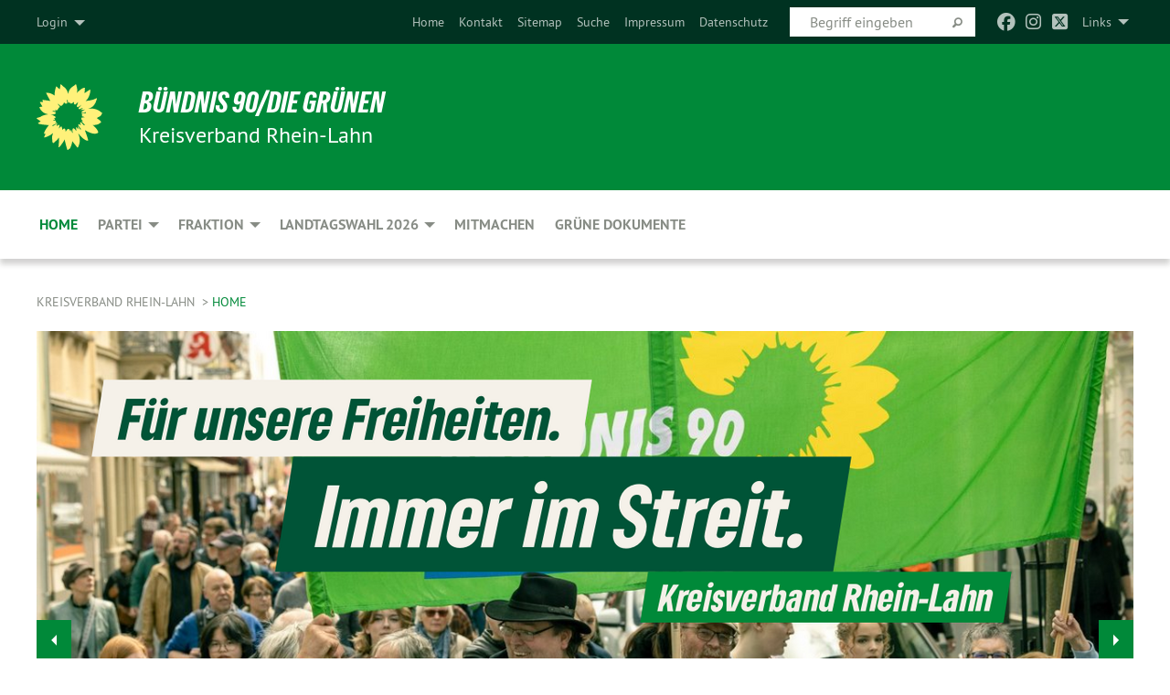

--- FILE ---
content_type: text/html; charset=utf-8
request_url: https://www.gruene-rhein-lahn.de/home/kategorie/artikel/seite-2?no_cache=1&tx_xblog_pi1%5Bplugin%5D=0&tx_xblog_pi1%5Byear%5D=0&cHash=5f5e7f19ebebc040ffd276abe718e14b
body_size: 13375
content:
<!DOCTYPE html>
<html lang="de" class="no-js">
<head>

<meta charset="utf-8">
<!-- 
	TYPO3 GRÜNE is Open Source. See @ https://typo3-gruene.de. Developed by die-netzmacher.de and verdigado eG.

	This website is powered by TYPO3 - inspiring people to share!
	TYPO3 is a free open source Content Management Framework initially created by Kasper Skaarhoj and licensed under GNU/GPL.
	TYPO3 is copyright 1998-2026 of Kasper Skaarhoj. Extensions are copyright of their respective owners.
	Information and contribution at https://typo3.org/
-->


<link rel="shortcut icon" href="/typo3conf/ext/startgreen/Resources/Public/Css/buendnis-90-die-gruenen.ico" type="image/vnd.microsoft.icon">

<meta name="generator" content="TYPO3 CMS" />
<meta name="description" content="Der Kreisverband Rhein-Lahn von BÜNDNIS 90/DIE GRÜNEN stellt sich vor." />
<meta name="keywords" content="BÜNDNIS 90/DIE GRÜNEN, Grüne, Green Party, Politik, Ökologie, Umwelt, Frieden," />
<meta name="viewport" content="width=device-width, initial-scale=1.0" />
<meta name="twitter:card" content="summary" />

<link rel="stylesheet" type="text/css" href="/typo3temp/assets/compressed/merged-adf848e3db8a6cefcac8d6ec9b0a4900-804c1c0754dd6a29854e3a21786f4533.css?1764233028" media="all">

<link rel="stylesheet" type="text/css" href="/typo3temp/assets/compressed/2a1df348cd-bb560c40fe43101ed1242ef3cb16614e.css?1764233028" media="all">
<link rel="stylesheet" type="text/css" href="/typo3temp/assets/compressed/merged-558148a905f65ab7d53c898584accc54-403c0f46a140381ac40642f092268c3a.css?1764233038" media="all">
<link rel="stylesheet" type="text/css" href="/typo3temp/assets/compressed/merged-1ba18b692853e40a7c8bb780f22dce6d-f9e3b2d84d93f6fcf56c115a7ed9bcdd.css?1764233028" media="screen">
<link media="all" href="/typo3conf/ext/iconpack_fontawesome/Resources/Public/Vendor/fontawesome-free-6.7.2-web/css/fontawesome.min.css?1764232989" rel="stylesheet" type="text/css" >
<link media="all" href="/typo3conf/ext/iconpack_fontawesome/Resources/Public/Vendor/fontawesome-free-6.7.2-web/css/brands.min.css?1764232989" rel="stylesheet" type="text/css" >
<link media="all" href="/typo3conf/ext/iconpack/Resources/Public/Css/IconpackTransforms.min.css?1764232988" rel="stylesheet" type="text/css" >
<link media="all" href="/typo3conf/ext/iconpack_fontawesome/Resources/Public/Vendor/fontawesome-free-6.7.2-web/css/solid.min.css?1764232989" rel="stylesheet" type="text/css" >
<link media="all" href="/typo3conf/ext/iconpack_fontawesome/Resources/Public/Vendor/fontawesome-free-6.7.2-web/css/regular.min.css?1764232989" rel="stylesheet" type="text/css" >



<script src="/typo3temp/assets/compressed/merged-9c978d49dccf570ad97574bb6d0da937-7f4d7d0e9e3e10812e65226d4bb86a91.js?1764233835"></script>



<meta name="viewport" content="width=device-width, initial-scale=1.0" />
<!-- Tags added by EXT:seo_dynamic_tag -->
<title>Home – Kreisverband Rhein-Lahn</title>

<link rel="canonical" href="https://www.gruene-rhein-lahn.de/home/kategorie/artikel/seite-2?tx_xblog_pi1%5Bplugin%5D=0&amp;tx_xblog_pi1%5Byear%5D=0&amp;cHash=5f5e7f19ebebc040ffd276abe718e14b"/>


</head>
<body id="bodyId-28643" class= "start__mixed_05_02_r layout-0 theme-2109281">
<!--[if lt IE 9]>
              <p class="browsehappy">You are using an <strong>outdated</strong> browser. Please <a href="http://browsehappy.com/">upgrade your browser</a> to improve your experience.</p>
            <![endif]-->
    <div id="startBox01" class="mixed">
  
  

    <div class="siteLineTop siteLineTopNavigation"><div class="siteLine container"><ul class="dropdown menu" data-dropdown-menu>
                    <li><a href="#">Links</a><ul class = "menu" ><li class="is-submenu-item is-dropdown-submenu-item"><a href="http://gruene-rlp.de" target="_blank" rel="noreferrer">Landesverband Rheinland-Pfalz</a></li><li class="is-submenu-item is-dropdown-submenu-item"><a href="http://gruene.de" target="_blank" rel="noreferrer">Bundesverband</a></li><li class="is-submenu-item is-dropdown-submenu-item"><a href="http://www.corinna-rueffer.de/" target="_blank" rel="noreferrer">Corinna Rüffer, MdB</a></li><li class="is-submenu-item is-dropdown-submenu-item"><a href="https://pia-schellhammer.de/" target="_blank" rel="noreferrer">Pia Schellhammer, MdL</a></li><li class="is-submenu-item is-dropdown-submenu-item"><a href="http://www.gruene-jugend.de/" target="_blank" rel="noreferrer">gruene-jugend.de</a></li><li class="is-submenu-item is-dropdown-submenu-item"><a href="https://gruene-fraktion-rlp.de/abgeordnete/josef-winkler/" target="_blank" rel="noreferrer">Josef Winkler Mdl</a></li></ul></li>
                </ul><div class="icons socialmedia"><a href="https://www.facebook.com/gruene.rheinlahn" title="Facebook" target="_blank" rel="noreferrer"><i class="fa-brands fa-facebook"></i></a><a href="https://www.instagram.com/gruene_rheinlahn/" title="Instagram" target="_blank" rel="noreferrer"><i class="fa-brands fa-instagram"></i></a><a href="https://www.threads.net/@gruene_rheinlahn" title="Twitter" target="_blank" rel="noreferrer"><i class="fa-brands fa-square-x-twitter"></i></a></div>
		
			
				

    <form method="post" id="siteLineTopSearch" action="/meta-navigation/top/suche?tx__%5Baction%5D=&amp;tx__%5Bcontroller%5D=&amp;cHash=b170cf9e6e0f8e75c068986fc6f16f7c">
<div>
<input type="hidden" name="__referrer[@extension]" value="" />
<input type="hidden" name="__referrer[@controller]" value="Standard" />
<input type="hidden" name="__referrer[@action]" value="searchbox" />
<input type="hidden" name="__referrer[arguments]" value="YTowOnt9695cb50dcaf552857aeb87f82ecc585fbfd935c9" />
<input type="hidden" name="__referrer[@request]" value="{&quot;@extension&quot;:null,&quot;@controller&quot;:&quot;Standard&quot;,&quot;@action&quot;:&quot;searchbox&quot;}395d39b5d95634f04b5bced5f513e5b3bdbf4747" />
<input type="hidden" name="__trustedProperties" value="{&quot;Query&quot;:1}295f3081fd33d6e8ed77dffce813704c167e7794" />
</div>

      
      <input placeholder="Begriff eingeben" type="text" name="Query" />
			<a class="siteLineTopSearchIcon" href="#" onclick="$(this).closest('form').submit()">
				<i class="fi-magnifying-glass"></i>
			</a>
		</form>
	
			
		
	
<ul class="side-nav vertical right" role="menu"><li role="menuitem"><a href="/home" title="Home">Home</a></li><li role="menuitem"><a href="/meta-navigation/top/kontakt" title="Kontakt">Kontakt</a></li><li role="menuitem"><a href="/meta-navigation/top/sitemap" title="Sitemap">Sitemap</a></li><li role="menuitem"><a href="/meta-navigation/top/suche" title="Suche">Suche</a></li><li role="menuitem"><a href="/meta-navigation/top/impressum" title="Impressum">Impressum</a></li><li role="menuitem"><a href="/meta-navigation/top/datenschutz" title="Datenschutz">Datenschutz</a></li></ul>

		<div class="login-box hide-for-small">
			<button class="button" type="button" data-toggle="login-box">Login</button>
			<div class="dropdown-pane" id="login-box" data-dropdown data-hover="true" data-hover-pane="true">
        





    <h3>
        
Benutzeranmeldung


    </h3>
    <p>
        
Bitte geben Sie Ihren Benutzernamen und Ihr Passwort ein, um sich an der Website anzumelden.


    </p>


        <form target="_top" action="/home?tx_felogin_login%5Baction%5D=login&amp;tx_felogin_login%5Bcontroller%5D=Login&amp;cHash=9bfc8fe4fde0493c92beb0de98e39559" method="post">
<div>
<input type="hidden" name="__referrer[@extension]" value="Felogin" />
<input type="hidden" name="__referrer[@controller]" value="Login" />
<input type="hidden" name="__referrer[@action]" value="login" />
<input type="hidden" name="__referrer[arguments]" value="YTowOnt9695cb50dcaf552857aeb87f82ecc585fbfd935c9" />
<input type="hidden" name="__referrer[@request]" value="{&quot;@extension&quot;:&quot;Felogin&quot;,&quot;@controller&quot;:&quot;Login&quot;,&quot;@action&quot;:&quot;login&quot;}99262279da55c0c4825378be3ef096be201ab922" />
<input type="hidden" name="__trustedProperties" value="{&quot;user&quot;:1,&quot;pass&quot;:1,&quot;submit&quot;:1,&quot;logintype&quot;:1,&quot;pid&quot;:1}a300b23e41f33e0fc224d3d280eb3e27aefc9dc8" />
</div>

            
    <fieldset>
        <legend>
            Anmelden
        </legend>
        <div>
            <label>
                Benutzername:
                <input autocomplete="username" type="text" name="user" required="required" />
            </label>
        </div>
        <div>
            <label>
                Passwort:
                <input required="required" autocomplete="current-password" data-rsa-encryption="" type="password" name="pass" value="" />
            </label>
        </div>

        

        <div>
            <input type="submit" value="Anmelden" name="submit" />
        </div>

        <div class="felogin-hidden">
            <input type="hidden" name="logintype" value="login" />
            <input type="hidden" name="pid" value="28602,158685,158682,215344,165944,165945,28614,140101,28613,232164,28624,28623,28622,28621,28620,199814,28619,28612,34701,34700,34699,45875,211393,190482,190480,211392,242889,215347,215350,215345,30342,215343,215349,215346,174924,158691,220968,224937,224956,220965,224953,220964,220963,31611,31554,31553,83641,112204,28641,31552,158686,28643,206082,30340,242888,206083,83656,206084,33605,28605,158681,28603@9b96890c3162928fabed976059f681871c8ad67d" />
            
            
            
            

            
        </div>
    </fieldset>

        </form>
    






			</div>
		</div>
	

</div></div>

<div class="header-wrapper">
  <div class="green-division logo-with-text"><div class="green-division-content container"><!-- start.structure.header.main.default.20.20.default //--><div class="logo"><a href="/home" title="BÜNDNIS 90/DIE GRÜNEN" class="icon-die-gruenen"><svg viewBox="0 0 16 16"><path d="M15.992 7.05153 C15.9857 7.00995 15.8807 6.97251 15.8107 6.91456 C15.5721 6.71562 14.7198 5.87686 13.0422 5.93118 C12.8299 5.93794 12.6363 5.95805 12.46 5.98797 C12.8173 5.87216 13.0022 5.80273 13.11 5.75996 C13.2399 5.70822 14.0961 5.4148 14.5568 3.91077 C14.5961 3.78247 14.7072 3.4724 14.6794 3.44884 C14.6454 3.41993 14.3574 3.47148 14.0664 3.64844 C13.7745 3.82596 12.7938 3.98077 12.6774 3.99936 C12.609 4.01034 12.321 3.96709 11.8909 4.193 C12.3756 3.69522 12.8899 2.98775 13.0281 1.99416 C13.0941 1.51777 13.0661 1.32364 13.0456 1.3249 C13.017 1.32697 13.0007 1.32725 12.9653 1.33769 C12.8572 1.36973 12.7478 1.46073 12.3911 1.69946 C12.0341 1.938 11.6559 2.20231 11.6559 2.20231 C11.6559 2.20231 11.7855 0.905189 11.7452 0.874878 C11.7057 0.845574 10.9691 0.852536 9.83867 2.11152 C9.83867 2.11152 9.96713 1.03314 9.75509 0.626385 C9.75509 0.626385 9.6964 0.332012 9.65024 0.178169 C9.62708 0.101187 9.56684 0.0198406 9.55685 0.0268305 C9.54504 0.0349805 9.44501 0.0516162 9.28439 0.235829 C9.03502 0.521414 7.87593 0.871034 7.68405 2.37074 C7.53884 1.76551 7.23059 0.956194 6.46987 0.546196 C6.0403 0.125606 5.84917 0 5.82712 0.010836 C5.80778 0.0206342 5.81615 0.207686 5.75086 0.628856 C5.67749 1.10094 5.61167 1.25033 5.61167 1.25033 C5.61167 1.25033 4.81455 0.549188 4.79382 0.528614 C4.75637 0.491712 4.27036 2.03107 4.41295 2.79966 C4.41295 2.79966 4.16064 2.60403 3.70159 2.36839 C3.18027 2.10057 2.30328 2.05423 2.30944 2.09553 C2.31995 2.16497 3.04944 3.5904 3.35659 4.09102 C3.35659 4.09102 1.3911 3.75327 1.42538 3.87619 C1.43673 3.91661 1.48374 3.99381 1.56136 4.32188 C1.56136 4.32188 0.789964 4.30504 0.800005 4.36895 C0.811056 4.44035 1.38478 5.38858 1.42889 5.44027 C1.42889 5.44027 0.832084 5.55563 0.706081 5.5625 C0.620706 5.56726 1.10475 6.90371 2.43158 7.23742 C2.63209 7.28784 2.82609 7.32532 3.01101 7.35116 C2.57604 7.34288 2.09499 7.43363 1.54222 7.63856 C1.54222 7.63856 1.22206 7.76314 1.05293 7.89713 C0.88358 8.03172 0.0414514 8.1733 0 8.29598 C0.0196574 8.38622 1.02869 9.07656 1.02869 9.07656 C1.02869 9.07656 0.437654 9.36533 0.396996 9.41957 C0.369159 9.45737 0.346631 9.49098 0.354019 9.50161 C0.36098 9.51179 0.400871 9.55894 0.503217 9.62272 C0.739596 9.76953 2.84368 9.98939 2.97328 9.93743 C3.10261 9.886 1.83028 11.3159 1.81065 12.0365 C1.81065 12.0365 2.01901 12.0514 2.13675 12.0611 C2.22697 12.0683 1.75318 12.9624 1.83901 12.9588 C2.41073 12.9348 3.35903 12.3816 3.53696 12.2541 C3.71476 12.1273 3.95794 11.9386 4.02298 11.8772 C4.08873 11.8157 3.60811 12.6746 3.80479 13.4301 C3.80479 13.4301 3.86728 14.0164 3.8707 14.1349 C3.87368 14.2528 4.04047 14.2533 4.03888 14.3321 C4.03728 14.4288 4.50232 13.965 4.72273 13.7865 C4.94308 13.6085 5.24252 13.2644 5.38739 13.0372 C5.53202 12.8109 5.40314 14.8132 5.34421 15.1983 C5.32511 15.3229 5.35347 15.3359 5.37328 15.3772 C5.37918 15.39 5.58492 15.2205 5.65011 15.1772 C5.74719 15.1126 6.75071 13.7631 6.814 13.4255 C6.814 13.4255 7.34912 15.7767 7.53065 16.0286 C7.56995 16.083 7.60274 16.144 7.62999 16.1016 C7.68326 16.0178 7.76314 15.798 7.82338 15.7798 C7.90067 15.7566 8.1267 15.7281 8.24545 15.393 C8.36449 15.0578 8.57838 14.7304 8.67876 13.8599 C8.67876 13.8599 9.8165 15.3106 9.96432 15.4456 C10.023 15.4993 10.3323 14.985 10.4682 14.159 C10.6048 13.3326 10.3113 12.2225 10.1259 12.1845 C10.1259 12.1845 10.0484 12.0625 10.264 12.1397 C10.3868 12.1839 10.8603 13.0056 11.9522 13.6296 C12.136 13.7346 12.5268 13.7364 12.5291 13.7295 C12.6169 13.4843 11.7599 11.242 11.7599 11.242 C11.7599 11.242 11.7812 11.2163 11.9538 11.2869 C12.1259 11.3578 13.7625 12.416 14.7551 11.92 C14.9565 11.8196 14.9681 11.7983 14.9681 11.7983 C15.0818 11.3095 14.2074 10.3852 13.6706 9.96559 C13.6706 9.96559 15.0806 9.90826 15.2968 9.53432 C15.2968 9.53432 15.5569 9.44074 15.6911 9.2554 C15.7143 9.22297 15.5391 8.90112 15.3358 8.75992 C14.8032 8.39077 14.688 8.25154 14.688 8.25154 C14.688 8.25154 14.8367 8.07179 15.0518 8.00419 C15.2669 7.93673 15.9621 7.50823 15.7763 7.29694 C15.7763 7.29694 16 7.1024 15.992 7.05153 M11.4293 7.02375 C11.2114 7.05956 10.6517 7.07226 11.1672 7.514 C11.1672 7.514 11.2626 7.52102 11.008 7.67104 C10.7535 7.82137 11.5752 7.91067 11.6723 8.01933 C11.7696 8.12905 10.858 8.00927 10.8757 8.28362 C10.8934 8.55841 10.7192 8.38494 11.3246 9.03147 C11.3246 9.03147 10.9609 8.947 10.9186 8.99805 C10.8757 9.04988 11.7151 9.74546 11.7098 9.94333 C11.7098 9.94333 11.5391 10.0618 11.4664 9.95832 C11.3937 9.85421 10.8864 9.2932 10.8042 9.27675 C10.7424 9.26467 10.6239 9.2932 10.569 9.40204 C10.569 9.40204 10.7908 9.9188 10.7215 9.93297 C10.6517 9.94733 10.305 9.70339 10.305 9.70339 C10.305 9.70339 10.0776 9.80351 10.1526 10.0095 C10.2265 10.2158 10.8448 10.9167 10.8094 10.9597 C10.8094 10.9597 10.7568 11.0749 10.677 11.0668 C10.5976 11.0583 10.1697 10.2844 10.0643 10.2547 C9.95887 10.2252 10.1872 10.9778 10.1872 10.9778 C10.1872 10.9778 9.80151 10.5716 9.69858 10.4867 C9.5961 10.4016 9.58083 10.5767 9.58083 10.5767 L9.69258 11.4355 C9.69258 11.4355 8.49067 9.6437 8.78468 11.7803 C8.78468 11.7803 8.7569 11.9013 8.71724 11.8974 C8.67722 11.8931 8.42181 11.1901 8.45107 10.9981 C8.48099 10.8056 8.24044 11.5309 8.24044 11.5309 C8.24044 11.5309 7.86355 10.0337 7.08304 11.568 C7.08304 11.568 7.02861 10.9885 6.90841 10.889 C6.78897 10.7897 6.68935 10.7362 6.65918 10.7544 C6.62958 10.7726 6.35334 11.0355 6.24541 11.0616 C6.13779 11.0872 6.33139 10.7141 6.17166 10.61 C6.17166 10.61 6.18596 10.5062 6.09314 10.357 C5.99991 10.2076 5.9102 10.2635 5.37234 10.8431 C5.37234 10.8431 5.59718 10.2932 5.59511 10.1033 C5.59357 9.91371 5.38419 9.8701 5.38419 9.8701 C5.38419 9.8701 4.99275 10.1676 4.87927 10.1309 C4.7651 10.0941 5.06663 9.72974 5.07193 9.62908 C5.07359 9.59728 5.02857 9.60954 5.02857 9.60954 C5.02857 9.60954 4.98165 9.57584 4.58843 9.80524 L3.95082 10.2108 C3.90397 10.1823 3.84138 10.1875 3.86052 10.0363 C3.8659 9.99266 5.05112 9.43538 4.99821 9.37687 C4.94563 9.31891 4.54951 9.22197 4.54951 9.22197 C4.54951 9.22197 4.79783 8.92241 4.7237 8.88939 C4.64973 8.85716 4.10865 8.81235 4.10865 8.81235 C4.10865 8.81235 4.01514 8.66371 4.03442 8.69306 C4.05229 8.72275 4.56359 8.61212 4.56359 8.61212 L4.22245 8.34414 C4.22245 8.34414 5.08519 8.19252 4.3237 7.73407 C4.04183 7.56464 3.74769 7.44859 3.42978 7.39117 C4.24198 7.43131 4.77921 7.22588 4.68805 6.92848 C4.68805 6.92848 4.66221 6.82055 3.85248 6.52481 C3.85248 6.52481 3.87506 6.42823 3.92906 6.41519 C3.98331 6.40214 4.82518 6.71033 4.76572 6.66084 C4.70567 6.61117 4.39746 6.26849 4.45302 6.27162 C4.50871 6.2741 4.90398 6.44131 5.03512 6.31835 C5.16071 6.20085 5.23963 5.98439 5.32213 5.93738 C5.40489 5.89028 5.10204 5.61016 5.5011 5.73911 C5.5011 5.73911 5.77153 5.58727 5.55842 5.33904 C5.34537 5.08996 4.66989 4.29122 5.7719 5.25563 C6.03541 5.48646 6.69471 4.78309 6.64046 4.40046 C6.64046 4.40046 6.90393 4.66603 6.95975 4.69439 C7.0155 4.72308 7.38434 4.76698 7.46818 4.63919 C7.50676 4.5803 7.33281 4.03583 7.44467 3.79623 C7.44467 3.79623 7.49167 3.79206 7.53589 3.84289 C7.58029 3.89416 7.58534 4.46218 7.78553 4.57008 C7.78553 4.57008 8.01021 4.4384 8.04815 4.34013 C8.08647 4.24166 7.98716 4.95393 8.66135 4.64663 C8.66135 4.64663 8.98948 4.35512 9.08369 4.34637 C9.17727 4.33762 9.01322 4.69266 9.09605 4.81881 C9.17945 4.94553 9.45564 5.03019 9.5434 4.87181 C9.63162 4.71386 10.0522 4.39787 10.0849 4.41056 C10.1176 4.4237 9.87092 5.08181 9.84258 5.14641 C9.80151 5.24051 9.77244 5.37981 9.77244 5.37981 C9.77244 5.37981 9.80469 5.5636 10.0344 5.61424 C10.0344 5.61424 10.4682 5.36084 10.9195 5.03189 C10.8722 5.08884 10.8245 5.14794 10.7763 5.21116 C10.7763 5.21116 10.1924 5.81098 10.1922 5.89778 C10.1929 5.98451 10.3924 6.17944 10.556 6.06918 C10.7197 5.95958 11.1148 5.7959 11.1493 5.82427 C11.1834 5.8525 11.2463 5.93365 11.1642 5.98116 C11.0818 6.02813 10.6222 6.26849 10.6222 6.26849 C10.6222 6.26849 11.1472 6.30443 11.7893 6.17458 C11.0942 6.45661 10.8533 6.8859 10.8595 6.92654 C10.88 7.06438 11.9602 6.78439 11.9899 6.8526 C12.1448 7.20437 11.6477 6.987 11.4293 7.02375"/></svg></a></div><div class="text"><h1><a href="/home" title="BÜNDNIS 90/DIE GRÜNEN" class="startFontLightOnDark bold">BÜNDNIS 90/DIE GRÜNEN</a></h1><h2>Kreisverband Rhein-Lahn</h2></div></div></div>
		
        <div class="main-nav right">
  <div class="title-bar container responsive-menu-title-bar"
       data-responsive-toggle="responsive-menu"
       data-hide-for="large">
    
    <button type="button" data-toggle="responsive-menu">
      <span class="menu-icon" ></span>
    </button>
  </div>
  <nav class="top-bar container" id="responsive-menu">
    
    <ul class="vertical large-horizontal menu"
        data-responsive-menu="drilldown large-dropdown" data-parent-link="true">
      



	
		
				


		<li class="page-28643 active current">
			



		
	<a href="/home">
		

		 
	



	Home

	</a>

	






	







				</li>
			
		
	
		
				


		<li class="page-206082">
			



		
	<a href="/partei">
		

		 
	



	Partei

	</a>

	






	



				
				
	<ul class="dropdown menu">
		
			
					


		<li class="page-28641">
			



		
	<a href="/partei/kreisvorstand">
		

		 
	



	Kreisvorstand

	</a>

	






	







					</li>
				
			
		
			
					


		<li class="page-31552">
			



		
	<a href="/partei/ortsverbaende">
		

		 
	



	Ortsverbände

	</a>

	






	



				
			
				
					
					
	<ul class="dropdown menu">
		
			
					


		<li class="page-31554">
			



		
	<a href="http://www.gruene-bad-ems.de" target="_blank">
		

		 
	



	Bad Ems - Nassau

	</a>

	






	







					</li>
				
			
		
			
					


		<li class="page-31553">
			



		
	<a href="/partei/ortsverbaende/aar-einrich-diez">
		

		 
	



	Aar-Einrich-Diez

	</a>

	






	



				
			
				
					
					
	<ul class="dropdown menu">
		
			
					


		<li class="page-220964">
			



		
	<a href="/partei/ortsverbaende/aar-einrich-diez/aar-einrich">
		

		 
	



	Aar-Einrich

	</a>

	






	



				
			
				
					
					
	<ul class="dropdown menu">
		
			
					


		<li class="page-220965">
			



		
	<a href="/partei/ortsverbaende/aar-einrich-diez/aar-einrich/verbandsgemeinderat">
		

		 
	



	Verbandsgemeinderat

	</a>

	






	







					</li>
				
			
		
			
					


		<li class="page-224953">
			



		
	<a href="/partei/ortsverbaende/aar-einrich-diez/aar-einrich/niederneisen">
		

		 
	



	Niederneisen

	</a>

	






	



				
			
				
					
					
	<ul class="dropdown menu">
		
			
					


		<li class="page-224956">
			



		
	<a href="/partei/ortsverbaende/aar-einrich-diez/aar-einrich/niederneisen/ratsarbeit">
		

		 
	



	Ratsarbeit

	</a>

	






	







					</li>
				
			
		
	</ul>

					
				
			
		
	</ul>

					
				
			
		
			
					


		<li class="page-220963">
			



		
	<a href="/partei/ortsverbaende/aar-einrich-diez/diez">
		

		 
	



	Diez

	</a>

	






	



				
			
				
					
					
	<ul class="dropdown menu">
		
			
					


		<li class="page-220968">
			



		
	<a href="/partei/ortsverbaende/aar-einrich-diez/diez/verbandsgemeinderat">
		

		 
	



	Verbandsgemeinderat

	</a>

	






	







					</li>
				
			
		
	</ul>

					
				
			
		
			
					


		<li class="page-31611">
			



		
	<a href="/partei/ortsverbaende/aar-einrich-diez/vorstand">
		

		 
	



	Vorstand

	</a>

	






	







					</li>
				
			
		
	</ul>

					
				
			
		
			
					


		<li class="page-83641">
			



		
	<a href="https://b90gruene-lahnstein.de/" target="_blank">
		

		 
	



	Lahnstein

	</a>

	






	







					</li>
				
			
		
			
					


		<li class="page-112204">
			



		
	<a href="https://gruene-nastaetten.de/" target="_blank">
		

		 
	



	Nastätten-Loreley

	</a>

	






	







					</li>
				
			
		
	</ul>

					
				
			
		
	</ul>

				
				</li>
			
		
	
		
				


		<li class="page-30340">
			



		
	<a href="/fraktion">
		

		 
	



	Fraktion

	</a>

	






	



				
				
	<ul class="dropdown menu">
		
			
					


		<li class="page-30342">
			



		
	<a href="/fraktion/kreistagsfraktion">
		

		 
	



	Kreistagsfraktion

	</a>

	






	







					</li>
				
			
		
			
					


		<li class="page-215343">
			



		
	<a href="/fraktion/antraege">
		

		 
	



	Anträge

	</a>

	






	







					</li>
				
			
		
			
					


		<li class="page-215349">
			



		
	<a href="/fraktion/anfragen">
		

		 
	



	Anfragen

	</a>

	






	







					</li>
				
			
		
			
					


		<li class="page-215346">
			



		
	<a href="/fraktion/presse">
		

		 
	



	Presse

	</a>

	






	







					</li>
				
			
		
			
					


		<li class="page-174924">
			



		
	<a href="/fraktion/ausschuesse">
		

		 
	



	Ausschüsse

	</a>

	






	







					</li>
				
			
		
	</ul>

				
				</li>
			
		
	
		
				


		<li class="page-242888">
			



		
	<a href="/landtagswahl-2026">
		

		 
	



	Landtagswahl 2026

	</a>

	






	



				
				
	<ul class="dropdown menu">
		
			
					


		<li class="page-242889">
			



		
	<a href="/landtagswahl-2026/landesdelegiertenversammlung-idar-oberstein-mai-2025">
		

		 
	



	Landesdelegiertenversammlung&hellip;
	</a>

	






	







					</li>
				
			
		
	</ul>

				
				</li>
			
		
	
		
				


		<li class="page-206083">
			



		
	<a href="/mitmachen">
		

		 
	



	Mitmachen

	</a>

	






	







				</li>
			
		
	
		
				


		<li class="page-83656">
			



		
	<a href="/gruene-dokumente">
		

		 
	



	Grüne Dokumente

	</a>

	






	







				</li>
			
		
	






    </ul>
  </nav>
</div>

			
	

	


  <div class="breadcrumbs-wrapper container">
    <ul class="menu-breadcrumb breadcrumbs breadcrumbs--left">
      
        


		<li class="page-28602 active">
		



		
	<a href="/home">
		

		 
	



	Kreisverband Rhein-Lahn

	</a>

	






	





</li>
      
        


		<li class="page-28643 active current">
		



		
	<a href="/home">
		

		 
	



	Home

	</a>

	






	





</li>
      
    </ul>
  </div>





<!--headermain--><section class="header headermain">
    

            <div id="c641751" class="frame frame-default frame-type-t3foundation_orbit frame-layout-0">
                
                
                    



                
                
                    
  

    
    

    
  

  

  




                
                
	<div
		class="orbit"
		role="region"
		data-orbit data-auto-play="1"
		data-timer-delay="4000"
		style=""
		>
		<div class="orbit-wrapper">
			
				<div class="orbit-controls">
					<button class="orbit-previous"><span class="show-for-sr">Previous Slide</span>&#9664;&#xFE0E;</button>
					<button class="orbit-next"><span class="show-for-sr">Next Slide</span>&#9654;&#xFE0E;</button>
				</div>
			
			<ul class="orbit-container">
				
	
		
			
				
					<li class="orbit-slide">
						

		
	<figure class="orbit-figure">
		
				
    <img class="orbit-image" src="/userspace/_processed_/b/4/csm_sharepic__89__697cfb564a.png" width="1200" height="675" alt="" />


			
		
	</figure>

	


					</li>
				
			
		
			
				
					<li class="orbit-slide">
						

		
	<figure class="orbit-figure">
		
				
    <img class="orbit-image" src="/userspace/_processed_/0/e/csm_sharepic__87__28bf26e172.png" width="1200" height="675" alt="" />


			
		
	</figure>

	


					</li>
				
			
		
			
				
					<li class="orbit-slide">
						

		
	<figure class="orbit-figure">
		
				
    <img class="orbit-image" src="/userspace/_processed_/4/6/csm_sharepic__86__18f4d7d035.png" width="1200" height="675" alt="" />


			
		
	</figure>

	


					</li>
				
			
		
			
				
					<li class="orbit-slide">
						

		
	<figure class="orbit-figure">
		
				
    <img class="orbit-image" src="/userspace/_processed_/0/7/csm_sharepic__88__a987bb0c5c.png" width="1200" height="675" alt="" />


			
		
	</figure>

	


					</li>
				
			
		
			
				
					<li class="orbit-slide">
						

		
	<figure class="orbit-figure">
		
				
    <img class="orbit-image" src="/userspace/_processed_/0/a/csm_sharepic__90__65b0b0e81f.png" width="1200" height="675" alt="" />


			
		
	</figure>

	


					</li>
				
			
		
	


			</ul>
		</div>
		
	</div>

                
                    



                
                
                    



                
            </div>

        

</section><!--/headermain-->
</div>

  
	
	
  <div id="maincontent" class="maincontent container">
		<div class="row main">
			<div class="small-12 medium-8 large-9 columns maincontentmain main">
				<!--content-->
				<!--TYPO3SEARCH_begin-->
    

            <div id="c870095" class="frame frame-default frame-type-list frame-layout-0">
                
                
                    



                
                
                    
  

    
    

    
  

  

  




                
                

    
        <div class="urlfilterbutton text-right"><a href="/home?tx_xblog_pi1%5Bplugin%5D=0&amp;tx_xblog_pi1%5Byear%5D=0&amp;cHash=5f5e7f19ebebc040ffd276abe718e14b" class="button small">
      Alle Kategorien anzeigen
    </a></div><p class="categorytitle">
    Ausgewählte Kategorie: Artikel
  </p><div id="x870095" class="xBlog xBlogMain list news"><div class="row"><div class="columns small-12 col-sm-12"><div class="xBlogItem i1"><div class="row"><div class="marginal left columns small-12 medium-3 large-3 col-sm-12 col-md-3 col-lg-3"><figure><a href="/home/news-detail/gefahr-fuer-radfahrende" class="xblog_ljchabjug"></a></figure></div><div class="main right columns small-12 medium-9 large-9 col-sm-12 col-md-9 col-lg-9"><h3><a href="/home/news-detail/gefahr-fuer-radfahrende">
	Sperrung des Rad- und Wanderwegs Obernhof-Nassau
</a></h3><h2><a href="/home/news-detail/gefahr-fuer-radfahrende">
	Gefahr für Radfahrende
</a></h2><p class="short"><a href="/home/news-detail/gefahr-fuer-radfahrende"><span class="xblog-meta"><span class="datetime">07.07.24</span><span class="xblog-dash"> - </span><span class="xblog-author">von Jan</span><span class="xblog-dash"> - </span></span>


	Seit der Sperrung des Lahn-Rad- und Wanderweges sowie des "Radweg Deutsche Einheit"&nbsp;zwischen Obernhof und Nassau hat sich die Verkehrssituation auf der Bundesstraße 417&nbsp;dramatisch verschlechtert. Der gestiegene Radverkehr auf der Bundesstraße führt zu&nbsp;gefährlichen&hellip;
		
			
		
	



		
	</a></p><p class="category"><span class="item"><a href="/home/kategorie/artikel">
	Artikel
</a></span><span class="item"><span class="devider">| </span><a href="/home/kategorie/kreistagsfraktion-aktuell">
	Kreistagsfraktion Aktuell
</a></span><span class="item"><span class="devider">| </span><a href="/home/kategorie/kreistagsfraktion-presse">
	Kreistagsfraktion Presse
</a></span></p><p class="details bottom"><a href="/home/news-detail/gefahr-fuer-radfahrende" class="button small">
	
        Mehr
      
</a></p></div></div></div></div></div><div class="row"><div class="columns small-12 col-sm-12"><div class="xBlogItem i2"><div class="row"><div class="marginal left columns small-12 medium-3 large-3 col-sm-12 col-md-3 col-lg-3"><figure><a href="/home/news-detail/letzte-sitzung-des-kreistags" class="xblog_ljchabjug"></a></figure></div><div class="main right columns small-12 medium-9 large-9 col-sm-12 col-md-9 col-lg-9"><h3><a href="/home/news-detail/letzte-sitzung-des-kreistags">
	Abschied der alten Fraktion
</a></h3><h2><a href="/home/news-detail/letzte-sitzung-des-kreistags">
	Letzte Sitzung des Kreistags
</a></h2><p class="short"><a href="/home/news-detail/letzte-sitzung-des-kreistags"><span class="xblog-meta"><span class="datetime">18.06.24</span><span class="xblog-dash"> - </span><span class="xblog-author">von KA</span><span class="xblog-dash"> - </span></span>


	Gestern war es so weit. Die zweiundzwanzigste und letzte Sitzung des Kreistags in dieser Wahlperiode. Von der Behandlung von Bioabfall über den Jahresabschluss des letztjährigen Haushaltes bis zur "Änderung der Verbandsordnung des Zweckverbandes Gemeinsame Feuerwehrwerkstatt"&hellip;
		
			
		
	



		
	</a></p><p class="category"><span class="item"><a href="/home/kategorie/artikel">
	Artikel
</a></span><span class="item"><span class="devider">| </span><a href="/home/kategorie/kreistagsfraktion-aktuell">
	Kreistagsfraktion Aktuell
</a></span><span class="item"><span class="devider">| </span><a href="/home/kategorie/kreistagsfraktion-presse">
	Kreistagsfraktion Presse
</a></span><span class="item"><span class="devider">| </span><a href="/home/kategorie/presse-18">
	Presse
</a></span></p><p class="details bottom"><a href="/home/news-detail/letzte-sitzung-des-kreistags" class="button small">
	
        Mehr
      
</a></p></div></div></div></div></div><div class="row"><div class="columns small-12 col-sm-12"><div class="xBlogItem i3"><div class="row"><div class="marginal left columns small-12 medium-3 large-3 col-sm-12 col-md-3 col-lg-3"><figure><a href="/home/news-detail/streuobstwiese-wird-von-ministerin-beschirmt-und-geilnauer-buergerinnen-gepflegt" class="xblog_ljchabjug"></a></figure></div><div class="main right columns small-12 medium-9 large-9 col-sm-12 col-md-9 col-lg-9"><h3><a href="/home/news-detail/streuobstwiese-wird-von-ministerin-beschirmt-und-geilnauer-buergerinnen-gepflegt">
	Kathrin Eder zu Gast in der VG Diez
</a></h3><h2><a href="/home/news-detail/streuobstwiese-wird-von-ministerin-beschirmt-und-geilnauer-buergerinnen-gepflegt">
	Streuobstwiese wird von Ministerin beschirmt und&hellip;</a></h2><p class="short"><a href="/home/news-detail/streuobstwiese-wird-von-ministerin-beschirmt-und-geilnauer-buergerinnen-gepflegt"><span class="xblog-meta"><span class="datetime">02.06.24</span><span class="xblog-dash"> - </span><span class="xblog-author">von K.A.</span><span class="xblog-dash"> - </span></span>


	
Auf Einladung unserer Grünen Spitzenkandidaten Bettina Spriestersbach-Möhler und Thomas Kohl, Klimaschutzpate in Geilnau, kam unsere rheinlandpfälzische Umweltministerin am Freitag Nachmittag zur Gaaler Heide.&nbsp;
Dabei waren die Bürgermeister von Geilnau und Holzappel -&hellip;
		
			
		
	



		
	</a></p><p class="category"><span class="item"><a href="/home/kategorie/artikel">
	Artikel
</a></span><span class="item"><span class="devider">| </span><a href="/home/kategorie/presse-18">
	Presse
</a></span></p><p class="details bottom"><a href="/home/news-detail/streuobstwiese-wird-von-ministerin-beschirmt-und-geilnauer-buergerinnen-gepflegt" class="button small">
	
        Mehr
      
</a></p></div></div></div></div></div><div class="row"><div class="columns small-12 col-sm-12"><div class="xBlogItem i4"><div class="row"><div class="marginal left columns small-12 medium-3 large-3 col-sm-12 col-md-3 col-lg-3"><figure><a href="/home/news-detail/paulinenstift-nastaetten-vor-dem-aus" class="xblog_ljchabjug"></a></figure></div><div class="main right columns small-12 medium-9 large-9 col-sm-12 col-md-9 col-lg-9"><h3><a href="/home/news-detail/paulinenstift-nastaetten-vor-dem-aus">
	Fragen an den Landrat
</a></h3><h2><a href="/home/news-detail/paulinenstift-nastaetten-vor-dem-aus">
	Paulinenstift Nastätten vor dem Aus?
</a></h2><p class="short"><a href="/home/news-detail/paulinenstift-nastaetten-vor-dem-aus"><span class="xblog-meta"><span class="datetime">01.05.24</span><span class="xblog-dash"> - </span><span class="xblog-author">von Juni</span><span class="xblog-dash"> - </span></span>


	Die Kreistagsfraktion hat eine Anfrage an Landrat Denninghoff gestellt mit der Bitte um Beantwortung bis zum nächsten Kreisausschuss:
"Verschiedenen Medienberichten war zu entnehmen, dass eine Schließung des Paulinenstiftes in Nastätten unmittelbar bevorstehe.
Wir fragen&hellip;
		
			
		
	



		
	</a></p><p class="category"><span class="item"><a href="/home/kategorie/artikel">
	Artikel
</a></span><span class="item"><span class="devider">| </span><a href="/home/kategorie/kreistagsfaktion-anfragen">
	Kreistagsfaktion Anfragen
</a></span><span class="item"><span class="devider">| </span><a href="/home/kategorie/kreistagsfraktion-aktuell">
	Kreistagsfraktion Aktuell
</a></span><span class="item"><span class="devider">| </span><a href="/home/kategorie/presse-18">
	Presse
</a></span></p><p class="details bottom"><a href="/home/news-detail/paulinenstift-nastaetten-vor-dem-aus" class="button small">
	
        Mehr
      
</a></p></div></div></div></div></div><div class="row"><div class="columns small-12 col-sm-12"><div class="xBlogItem i5"><div class="row"><div class="marginal left columns small-12 medium-3 large-3 col-sm-12 col-md-3 col-lg-3"><figure><a href="/home/news-detail/wir-muessen-auf-unsere-freiheit-aufpassen" class="xblog_ljchabjug"></a></figure></div><div class="main right columns small-12 medium-9 large-9 col-sm-12 col-md-9 col-lg-9"><h3><a href="/home/news-detail/wir-muessen-auf-unsere-freiheit-aufpassen">
	Demo für Vielfalt, Freiheit und Toleranz
</a></h3><h2><a href="/home/news-detail/wir-muessen-auf-unsere-freiheit-aufpassen">
	„Wir müssen auf unsere Freiheit aufpassen.“
</a></h2><p class="short"><a href="/home/news-detail/wir-muessen-auf-unsere-freiheit-aufpassen"><span class="xblog-meta"><span class="datetime">29.04.24</span><span class="xblog-dash"> - </span><span class="xblog-author">von Kla</span><span class="xblog-dash"> - </span></span>


	
Vielfalt heißt: Unterschiede zelebrieren, dabei gemeinsam Gleichheit und Respekt für alle Menschen leben. So könnte man die Botschaft der 16-jährigen Leona Hürter und Lilly Schwindt auf den Punkt bringen. Beide waren Sprecherinnen bei der Kundgebung „Für Vielfalt, Freiheit&hellip;
		
			
		
	



		
	</a></p><p class="category"><span class="item"><a href="/home/kategorie/artikel">
	Artikel
</a></span><span class="item"><span class="devider">| </span><a href="/home/kategorie/presse-18">
	Presse
</a></span></p><p class="details bottom"><a href="/home/news-detail/wir-muessen-auf-unsere-freiheit-aufpassen" class="button small">
	
        Mehr
      
</a></p></div></div></div></div></div><div class="row"><div class="columns small-12 col-sm-12"><div class="xBlogItem i6"><div class="row"><div class="marginal left columns small-12 medium-3 large-3 col-sm-12 col-md-3 col-lg-3"><figure><a href="/home/news-detail/kommunalpolitik-ist-zukunftsgestaltung" class="xblog_ljchabjug"></a></figure></div><div class="main right columns small-12 medium-9 large-9 col-sm-12 col-md-9 col-lg-9"><h3><a href="/home/news-detail/kommunalpolitik-ist-zukunftsgestaltung">
	Landesdelegiertenkonferenz am 20.April in Lahnstein
</a></h3><h2><a href="/home/news-detail/kommunalpolitik-ist-zukunftsgestaltung">
	Kommunalpolitik ist Zukunftsgestaltung
</a></h2><p class="short"><a href="/home/news-detail/kommunalpolitik-ist-zukunftsgestaltung"><span class="xblog-meta"><span class="datetime">22.04.24</span><span class="xblog-dash"> - </span><span class="xblog-author">von kla</span><span class="xblog-dash"> - </span></span>


	Die Grünen Rhein-Lahn setzen zusammen mit den Grünen im Land ein Zeichen für kommunale Politik und demokratische Beteiligung

Am Samstag fand in Lahnstein unsere Landesdelegiertenversammlung statt. Der Kreisverband Rhein-Lahn und die Stadt Lahnstein waren mit einer großen&hellip;
		
			
		
	



		
	</a></p><p class="category"><span class="item"><a href="/home/kategorie/artikel">
	Artikel
</a></span><span class="item"><span class="devider">| </span><a href="/home/kategorie/presse-18">
	Presse
</a></span></p><p class="details bottom"><a href="/home/news-detail/kommunalpolitik-ist-zukunftsgestaltung" class="button small">
	
        Mehr
      
</a></p></div></div></div></div></div><div class="row"><div class="columns small-12 col-sm-12"><div class="xBlogItem i7"><div class="row"><div class="marginal left columns small-12 medium-3 large-3 col-sm-12 col-md-3 col-lg-3"><figure><a href="/home/news-detail/vielfalt-freiheit-toleranz" class="xblog_ljchabjug"></a></figure></div><div class="main right columns small-12 medium-9 large-9 col-sm-12 col-md-9 col-lg-9"><h3><a href="/home/news-detail/vielfalt-freiheit-toleranz">
	Demonstration in Diez 27. April
</a></h3><h2><a href="/home/news-detail/vielfalt-freiheit-toleranz">
	Vielfalt Freiheit Toleranz
</a></h2><p class="short"><a href="/home/news-detail/vielfalt-freiheit-toleranz"><span class="xblog-meta"><span class="datetime">16.04.24</span><span class="xblog-dash"> - </span></span>


	Am Samstag 27. April um 12 Uhr treffen sich engagierte Menschen aus der Region in Diez (Treffpunkt Lahnanlagen) um ihren demokratischen Vorstellungen von unserer Gesellschaft Ausdruck zu verleihen.&nbsp;
Freiheit ist nicht einfach da. Die Feinde der Freiheit sehen Vielfalt als&hellip;
		
			
		
	



		
	</a></p><p class="category"><span class="item"><a href="/home/kategorie/artikel">
	Artikel
</a></span><span class="item"><span class="devider">| </span><a href="/home/kategorie/presse-18">
	Presse
</a></span></p><p class="details bottom"><a href="/home/news-detail/vielfalt-freiheit-toleranz" class="button small">
	
        Mehr
      
</a></p></div></div></div></div></div><div class="row"><div class="columns small-12 col-sm-12"><div class="xBlogItem i8"><div class="row"><div class="marginal left columns small-12 medium-3 large-3 col-sm-12 col-md-3 col-lg-3"><figure><a href="/home/news-detail/krankenhaeusern-fehlt-das-geld" class="xblog_ljchabjug"></a></figure></div><div class="main right columns small-12 medium-9 large-9 col-sm-12 col-md-9 col-lg-9"><h3><a href="/home/news-detail/krankenhaeusern-fehlt-das-geld">
	Fachkräftemangel verschärft die Situation
</a></h3><h2><a href="/home/news-detail/krankenhaeusern-fehlt-das-geld">
	Krankenhäusern fehlt das Geld
</a></h2><p class="short"><a href="/home/news-detail/krankenhaeusern-fehlt-das-geld"><span class="xblog-meta"><span class="datetime">05.03.24</span><span class="xblog-dash"> - </span><span class="xblog-author">von Jutta Niel</span><span class="xblog-dash"> - </span></span>


	Bericht aus der Kreisausschusssitzung am 4. März 2024
In einem zweistündigen Gespräch stand Gesundheitsminister Clemens Hoch (SPD) im Kreisausschuss Rede und Antwort zur Krankenhaussituation im Rhein-Lahn-Kreis. Die Krankenhäuser haben keine ausreichende Finanzierung und&hellip;
		
			
		
	



		
	</a></p><p class="category"><span class="item"><a href="/home/kategorie/artikel">
	Artikel
</a></span><span class="item"><span class="devider">| </span><a href="/home/kategorie/kreistagsfraktion-aktuell">
	Kreistagsfraktion Aktuell
</a></span><span class="item"><span class="devider">| </span><a href="/home/kategorie/presse-18">
	Presse
</a></span></p><p class="details bottom"><a href="/home/news-detail/krankenhaeusern-fehlt-das-geld" class="button small">
	
        Mehr
      
</a></p></div></div></div></div></div><div class="row"><div class="columns small-12 col-sm-12"><div class="xBlogItem i9"><div class="row"><div class="marginal left columns small-12 medium-3 large-3 col-sm-12 col-md-3 col-lg-3"><figure><a href="/home/news-detail/kreistagsfraktion-besucht-die-oranienschule" class="xblog_ljchabjug"></a></figure></div><div class="main right columns small-12 medium-9 large-9 col-sm-12 col-md-9 col-lg-9"><h3><a href="/home/news-detail/kreistagsfraktion-besucht-die-oranienschule">
	Förderschule braucht unsere Unterstützung
</a></h3><h2><a href="/home/news-detail/kreistagsfraktion-besucht-die-oranienschule">
	Kreistagsfraktion besucht die Oranienschule
</a></h2><p class="short"><a href="/home/news-detail/kreistagsfraktion-besucht-die-oranienschule"><span class="xblog-meta"><span class="datetime">21.02.24</span><span class="xblog-dash"> - </span></span>


	Im Rahmen ihrer Schulbesuchsreihe im Kreis besuchte die Fraktion die Oranienschule in Singhofen. „Sprache [ist]der Schlüssel zur Welt. Die Schule mit dem Förderschwerpunkt Sprache ist seit vielen Jahren der Förderort für Kinder mit sprachlichen Beeinträchtigungen.“ (Homepage&hellip;
		
			
		
	



		
	</a></p><p class="category"><span class="item"><a href="/home/kategorie/artikel">
	Artikel
</a></span><span class="item"><span class="devider">| </span><a href="/home/kategorie/kreistagsfraktion-aktuell">
	Kreistagsfraktion Aktuell
</a></span><span class="item"><span class="devider">| </span><a href="/home/kategorie/presse-18">
	Presse
</a></span></p><p class="details bottom"><a href="/home/news-detail/kreistagsfraktion-besucht-die-oranienschule" class="button small">
	
        Mehr
      
</a></p></div></div></div></div></div><div class="row"><div class="columns small-12 col-sm-12"><div class="xBlogItem i10"><div class="row"><div class="marginal left columns small-12 medium-3 large-3 col-sm-12 col-md-3 col-lg-3"><figure><a href="/home/news-detail/demokratie-ist-das-fundament-unserer-gesellschaft" class="xblog_ljchabjug"></a></figure></div><div class="main right columns small-12 medium-9 large-9 col-sm-12 col-md-9 col-lg-9"><h3><a href="/home/news-detail/demokratie-ist-das-fundament-unserer-gesellschaft">
	Jutta Niel spricht auf Nastätter Demonstration
</a></h3><h2><a href="/home/news-detail/demokratie-ist-das-fundament-unserer-gesellschaft">
	Demokratie ist das Fundament unserer&hellip;</a></h2><p class="short"><a href="/home/news-detail/demokratie-ist-das-fundament-unserer-gesellschaft"><span class="xblog-meta"><span class="datetime">18.02.24</span><span class="xblog-dash"> - </span><span class="xblog-author">von KA</span><span class="xblog-dash"> - </span></span>


	Vor circa 1500 Menschen aus Nastätten und Umgebung sprach unsere Kreisvorsitzende. "Lasst uns gemeinsam über Partei- und Vereinsgrenzen hinweg für diese Werte kämpfen, die unsere Gesellschaft ausmachen - Freiheit, Gleichheit und Solidarität. Lasst uns für die Demokratie&hellip;
		
			
		
	



		
	</a></p><p class="category"><span class="item"><a href="/home/kategorie/artikel">
	Artikel
</a></span><span class="item"><span class="devider">| </span><a href="/home/kategorie/kreistagsfraktion-aktuell">
	Kreistagsfraktion Aktuell
</a></span><span class="item"><span class="devider">| </span><a href="/home/kategorie/presse-18">
	Presse
</a></span></p><p class="details bottom"><a href="/home/news-detail/demokratie-ist-das-fundament-unserer-gesellschaft" class="button small">
	
        Mehr
      
</a></p></div></div></div></div></div></div><div class="urlfilterbutton text-right"><a href="/home?tx_xblog_pi1%5Bplugin%5D=0&amp;tx_xblog_pi1%5Byear%5D=0&amp;cHash=5f5e7f19ebebc040ffd276abe718e14b" class="button small">
      Alle Kategorien anzeigen
    </a></div><div class="columns col-sm-12 xBlogPaging bottom"><ul class="pagination text-center"><li><a href="/home/kategorie/artikel">&lt;&lt;</a></li><li><a href="/home/kategorie/artikel/seite-1">&lt;</a></li><li><a href="/home/kategorie/artikel">1</a></li><li><a href="/home/kategorie/artikel/seite-1">2</a></li><li class="current"><a href="/home/kategorie/artikel/seite-2">3</a></li><li><a href="/home/kategorie/artikel/seite-3">4</a></li><li><a href="/home/kategorie/artikel/seite-4">5</a></li><li><a href="/home/kategorie/artikel/seite-5">6</a></li><li><a href="/home/kategorie/artikel/seite-3">&gt;</a></li><li><a href="/home/kategorie/artikel/seite-5">&gt;&gt;</a></li></ul></div>

    


                
                    



                
                
                    



                
            </div>

        

<!--TYPO3SEARCH_end-->
				<!--/content-->
			</div>
			<div class="small-12 medium-4 large-3 columns maincontentright right">
				<!--TYPO3SEARCH_begin-->
    

            <div id="c895998" class="frame frame-default frame-type-textpic frame-layout-0">
                
                
                    



                
                
		
			
  

    
    
        
      

    
      <header>
			
        
          
    



  
        
        

	
			
				

	
			<h1 class="">
				
				Kreisvorstandssitzung
			</h1>
		




			
		




        
        



      </header>
    
  

  

  




		
	
                
    
      

    
		
		

		<div class="ce-textpic ce-center ce-above">
			
				
	


			

      <div class="ce-bodytext">
        
          

        
        
        
        
          <p>Vorstandssitzungen finden<br> jeden ersten Dienstag im<br> Monat ab 18:30 statt.</p>
<p>Bei Interesse:&nbsp;<br> info@gruene-rhein-lahn.de<br> &nbsp;</p>
        
      </div>

			
		</div>

      


  
                
                    



                
                
                    



                
            </div>

        


    

            <div id="c355599" class="frame frame-default frame-type-image frame-layout-0">
                
                
                    



                
                
                    
  

    
    
        
      

    
  

  

  




                
                

    <div class="ce-image ce-center ce-above">
        
	
		 
		
				 
					
		<div class="xBlog8273123 ce-gallery" data-ce-columns="1" data-ce-images="1">
			
				<div class="ce-outer">
					<div class="ce-inner">
      
						
							<div class="ce-row">
								
									
										
												<div class="ce-column">
	

    


<figure>
  
      <a href="/spenden">
        






<img class="image-embed-item xblog_faFJGizt" src="/userspace/RP/kv_rhein-lahn/Bilder/2018/Button_Deine_Spende_hellneu_01.jpg" width="225" height="146" loading="lazy" alt="" />



      </a>
    
  







  <figcaption class="image-caption xblog@98rzohfc">
     
  </figcaption>




</figure>

	


</div>

											
									
								
							</div>
						
			
					</div>
				</div>
			
		</div>
	


    </div>


                
                    



                
                
                    



                
            </div>

        

<!--TYPO3SEARCH_end--><!-- bundescontent start -->
    

            <div id="c886386" class="frame frame-default frame-type-list frame-layout-0">
                
                
                    



                
                
                    
  

    
    
        
      

    
      <header>
			
        
          
    



  
        
        

	
			
				

	
			<h1 class="">
				
				GRUENE.DE News
			</h1>
		




			
		




        
        



      </header>
    
  

  

  




                
                

    
        <div class="tx-rssdisplay">
	
	<h2>
		<a href="" target='_blank'>Neues</a>
	</h2>

	<ul class="tx-rssdisplay-list">
		
			<li class="tx-rssdisplay-item">
				<span class="tx-rssdisplay-item-title">
					
							<a href="https://www.gruene.de/artikel/mercosur-kommt-abstimmung-zur-rechtlichen-pruefung-trotzdem-falsches-signal">
								Mercosur kommt – Abstimmung zur rechtlichen Prüfung trotzdem falsches Signal
							</a>
						
				</span>
				<p class="tx-rssdisplay-item-description">
					
						Das Europäische Parlament hat den Mercosur-Vertrag zur rechtlichen Prüfung dem Europäischen Gerichtshof (EuGH) vorgelegt. Das ist das falsche&nbsp;[...]
				</p>
			</li>
		
			<li class="tx-rssdisplay-item">
				<span class="tx-rssdisplay-item-title">
					
							<a href="https://www.gruene.de/artikel/wir-haben-es-satt-schwarz-rot-macht-politik-fuer-agrarkonzerne">
								Wir haben es satt: Schwarz-Rot macht Politik für Agrarkonzerne
							</a>
						
				</span>
				<p class="tx-rssdisplay-item-description">
					
						Die Verlierer der Landwirtschaftspolitik von Agrarminister Alois Rainer sind kleinere Landwirtschaftsbetriebe, aber auch wir als&nbsp;[...]
				</p>
			</li>
		
			<li class="tx-rssdisplay-item">
				<span class="tx-rssdisplay-item-title">
					
							<a href="https://www.gruene.de/artikel/baden-wuerttemberg-stabil-in-bewegten-zeiten">
								Baden-Württemberg: Stabil in bewegten Zeiten
							</a>
						
				</span>
				<p class="tx-rssdisplay-item-description">
					
						Am 8. März wählt Baden-Württemberg einen neuen Landtag. Als Nachfolger von Winfried Kretschmann als Ministerpräsidenten von Baden-Württemberg&nbsp;[...]
				</p>
			</li>
		
	</ul>

</div>
    


                
                    



                
                
                    



                
            </div>

        


    

            <div id="c481229" class="frame frame-default frame-type-image frame-layout-0">
                
                
                    



                
                
                    
  

    
    
        
      

    
  

  

  




                
                

    <div class="ce-image ce-center ce-above">
        
	
		 
		
				 
					
		<div class="xBlog8273123 ce-gallery" data-ce-columns="1" data-ce-images="1">
			
				<div class="ce-outer">
					<div class="ce-inner">
      
						
							<div class="ce-row">
								
									
										
												<div class="ce-column">
	

    


<figure>
  
      <a href="https://www.gruene.de/mitglied-werden" target="_blank" rel="noreferrer">
        






<img class="image-embed-item xblog_faFJGizt" alt="Partei ergreifen. Jetzt Mitgliedsantrag ausfüllen" src="/userspace/BV/BGS_Redaktion/Banner_2023/Banner_ParteiErgreifen_340x400px_96dpi.jpg" width="453" height="533" loading="lazy" />



      </a>
    
  







  <figcaption class="image-caption xblog@98rzohfc">
     
  </figcaption>




</figure>

	


</div>

											
									
								
							</div>
						
			
					</div>
				</div>
			
		</div>
	


    </div>


                
                    



                
                
                    



                
            </div>

        

<!-- bundescontent end -->
			</div>
		</div>
  </div>

  <footer>
  <div class="footer-main container">
    
    
  </div>
</footer>

  

</div>
<script src="/typo3temp/assets/compressed/merged-b80a18fbc0541a05b9d36340a09252e6-2680dd3a0a52b0d5575a62a71870b108.js?1764233028"></script>

<script src="/typo3temp/assets/compressed/merged-335ce581f76bba205dd6bbaeb10e1eef-ea7b685c7054de105189aecfbb356224.js?1764233028"></script>



</body>
</html>